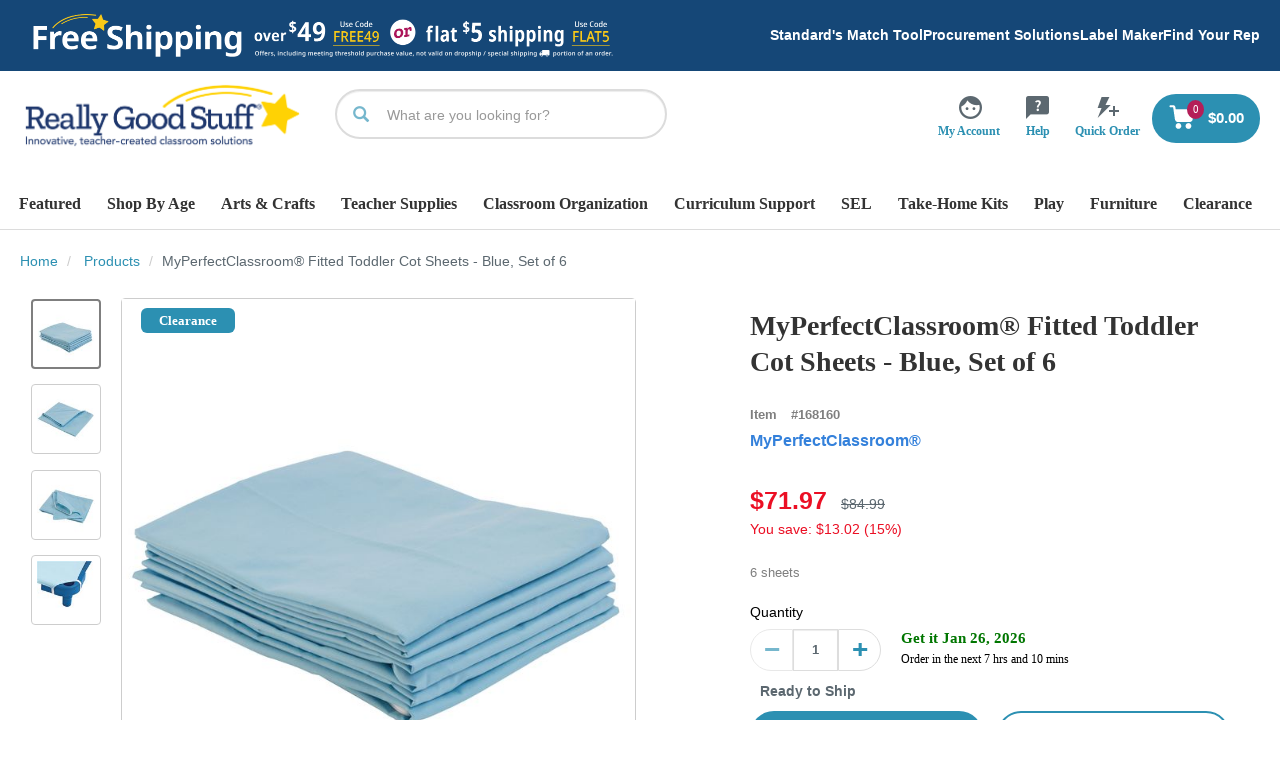

--- FILE ---
content_type: text/javascript;charset=UTF-8
request_url: https://www.reallygoodstuff.com/_ui/responsive/common/js/acc.termsandconditions.js?v=S440
body_size: 1310
content:
ACC.termsandconditions = {
		
	bindTrackTableSorter: function() {
		$("#trackOrderResultsTable").tablesorter({ 
			sortList: [[0,0], [1,0]] 
		});
	},
		
	bindTrackOrderForm: function() {
		ACC.termsandconditions.validateTrackOrderForm('#trackMyOrderForm');
	},
	
	validateTrackOrderForm: function($formId) {
    	$($formId).validate({
	        rules: {
	        	trackingNumber: {
	            	required: true
	            }
	        },
	        messages: {
	        	trackingNumber: {
	        		required: "Please enter a valid tracking number"
	        	}
	        }
	    });
	},
		
	bindTrackOrderSubmit: function() {
		$(document).on("submit","#trackMyOrderForm",function(e) {
			//dont submit form, make ajax call instead if valid
			e.preventDefault();
			
			$validFormFlag = $("#trackMyOrderForm").valid();
			
            if ($validFormFlag) {
            	$("#tracking-number-invalid").hide();
				var trackOrderUrl = $('#trackMyOrderForm').attr('action');
				var trackOrderValue = $("#trackingNumber").val();
				
				$.ajax({
					url : trackOrderUrl,
					data : { trackingNumber: trackOrderValue}
				}).done(function(result){
					
					if (result["status"] == $("#orderNotFound").val()) {
						$("#order-not-found").show();
					} else if (result["status"] == $("#trackingNumberInvalid").val()) {				
						$("#tracking-number-invalid").show();
					} else {
						$('.section2b').hide();
						$('.section2d').remove();
						//$('.content').hide();
						$('.section2c').removeClass('col-md-7 col-lg-8 col-md-pull-5 col-lg-pull-4');
						$("#track-my-order-input").hide();	
						
						var orderCount = result.orderDetails.length;
						console.log('count '+orderCount);
						console.log(result);
						
						var trackOrderTableBodyHTML = '';
						
						$.each(result, function() {
							$.each(this, function(k,v) {
								
								var date = "";
								if (v.orderDate != undefined && v.orderDate != null) {
									date = v.orderDate.month + " " + v.orderDate.dayOfMonth + ", " + v.orderDate.year;
								}
								
								var orderNumberUrl = 'my-account/order/'+v.orderNumber;
								
								var trackingNumber = '';
								var trackingUrl = '';
								var trackingUrlFlag = false;
								var trackingNumberFlag = false;
								
								if (v.tracking != undefined && v.tracking != null) {
									var trackingNumber = v.tracking;
									var trackingNumberFlag = true;
								}
								
								if (v.trackURL != undefined && v.trackURL != null) {
									var trackingUrl = v.trackURL;
									var trackingUrlFlag = true;
								}
								
								trackOrderTableBodyHTML += '<tr class="responsive-table-item">';
								
									trackOrderTableBodyHTML += '<td class="responsive-table-cell show-small-label">';
										trackOrderTableBodyHTML += '<span class="small-table-label">Order Number</span><span class="data">'+v.orderNumber+'</span>';
									trackOrderTableBodyHTML += '</td>';
										
									trackOrderTableBodyHTML += '<td class="responsive-table-cell show-small-label">';
										trackOrderTableBodyHTML += '<span class="small-table-label">Date Placed</span><span class="data">'+date+'</span>';
									trackOrderTableBodyHTML += '</td>';
									
									trackOrderTableBodyHTML += '<td class="responsive-table-cell show-small-label">';
										trackOrderTableBodyHTML += '<span class="small-table-label">Order Status</span><span class="data">'+v.statusMsg+'</span>';
									trackOrderTableBodyHTML += '</td>';
									
									trackOrderTableBodyHTML += '<td class="responsive-table-cell show-small-label">';
										trackOrderTableBodyHTML += '<span class="small-table-label">Tracking Number</span><span class="data">';
										if (trackingUrlFlag == true) {
											trackOrderTableBodyHTML += '<a class="tracking-url-link" target="_blank" href="'+trackingUrl+'">';
										}
										if (trackingNumberFlag) {
											trackOrderTableBodyHTML += trackingNumber;
										}
										if (trackingUrlFlag == true) {
											trackOrderTableBodyHTML += '<span class="glyphicon glyphicon-share"></span></a>';
										}
									trackOrderTableBodyHTML += '</span></td>';
										
								trackOrderTableBodyHTML += '</tr>';
								
								
							});
						});
						
						$("#trackOrderTableBody").html(trackOrderTableBodyHTML);
						
						$('#track-order-results-number').html('<span id="track-result-number">'+orderCount+'</span> Orders');
						$("#track-my-order-results").show();
						$scrollToElement = '#track-my-order-results';
						scrollToElement($scrollToElement);
						ACC.termsandconditions.bindTrackTableSorter();
					}
				});
            }

		});
	},
		
	bindShowShippingCostsModalLink: function() {
		
		$(document).on("click",".show-shipping-costs-modal",function(e) {
			e.preventDefault();
			var $this = $(this);
			var url = $this.data('link');
			var popupModal = $('#shippingCostsPopupModal');
			
			$.ajax({
				url: url,
				type: 'get',
				data: 'html',
				success: function(data) {
					
					var pageContent = $(data);
		            var shippingContent = pageContent.find(".section2c").html();
					$('#shippingCostsPopupModal .modal-body').html(shippingContent);
					popupModal.modal('show');
				}
			});
			
		});
	},
	
	bindShowEzPayModalLink: function() {
		
		$(document).on("click",".show-ez-pay-modal",function(e) {
			e.preventDefault();
			var $this = $(this);
			var url = $this.data('link');
			var ezPayModal = $('#ezPayPopupModal');
			
			$.ajax({
				url: url,
				type: 'get',
				data: 'html',
				success: function(data) {
					var pageContent = $(data);
		            var ezPayContent = pageContent.find(".section2c").html();
					$('#ezPayPopupModal .modal-body').html(ezPayContent);
					ezPayModal.modal('show');
				}
			});
			
		});
	},
		
	bindShowTermsConditionsModalLink: function() {
		
		$(document).on("click",".show-terms-conditions-modal",function(e) {
			e.preventDefault();
			var $this = $(this);
			var url = $this.data('link');
			var termsModal = $('#termsAndConditionsPopupModal');
			
			$.ajax({
				url: url,
				type: 'get',
				data: 'html',
				success: function(data) {
					var pageContent = $(data);
		            var modalContent = pageContent.find(".section2c").html();
					$('#termsAndConditionsPopupModal .modal-body').html(modalContent);
					termsModal.modal('show');
				}
			});
			
		});
	},
		
	handleRegisterChkTermsConditionsChange: function() {
		$("#registerChkTermsConditions").change( function(e) {
			e.preventDefault();
			var form = $(this).parents('form:first');
			var btnSubmit = form.find(':submit');

			if( $(this).is(':checked') )
			{
				btnSubmit.prop('disabled',false);
			}
			else
			{
				btnSubmit.prop('disabled',true);
			}
		});
	}
}

$(function(){
	ACC.termsandconditions.bindShowTermsConditionsModalLink();
	ACC.termsandconditions.handleRegisterChkTermsConditionsChange();
	ACC.termsandconditions.bindShowEzPayModalLink();
	ACC.termsandconditions.bindShowShippingCostsModalLink();
	
	var trackOrderPageElement = $("#trackMyOrderForm");
	if (trackOrderPageElement.length == 1) {
		ACC.termsandconditions.bindTrackOrderForm();
		ACC.termsandconditions.bindTrackOrderSubmit();
		
	}
	
	$("#registerChkTermsConditions").removeAttr("disabled");
	$('[name="consentForm.consentGiven"]').removeAttr("disabled");
});


--- FILE ---
content_type: text/javascript;charset=UTF-8
request_url: https://www.reallygoodstuff.com/_ui/responsive/common/js/acc.colorbox.js?v=S440
body_size: 82
content:
//Makes Color Box Responsive
var cboxOptions = {
	width: '95%',
	height: '95%',
	maxWidth: '960px',
	maxHeight: '960px'
};

$('.cbox-link').colorbox(cboxOptions);

$(window).resize(function(){

    if(!$('#colorbox').hasClass('variantSelectMobile')){
        $.colorbox.resize({
            width: window.innerWidth > parseInt(cboxOptions.maxWidth) ? cboxOptions.maxWidth : cboxOptions.width,
            height: window.innerHeight > parseInt(cboxOptions.maxHeight) ? cboxOptions.maxHeight : cboxOptions.height
        });
    }
});


ACC.colorbox = {
	config: {
		maxWidth:"100%",
		opacity:0.7,
		width:"auto",
		transition:"none",
		close:'x',
		title:'<div class="headline"><span class="headline-text">{title}</span></div>',
		onComplete: function() {
			$.colorbox.resize();
			ACC.common.refreshScreenReaderBuffer();
		},
		onClosed: function() {
			ACC.common.refreshScreenReaderBuffer();
		}
	},

	open: function(title,config){
		var config = $.extend({},ACC.colorbox.config,config);
		config.title = config.title.replace(/{title}/g,title);
		return $.colorbox(config);
	},

	resize: function(){
		$.colorbox.resize();
	},

	close: function(){
		$.colorbox.close();
	}
};
